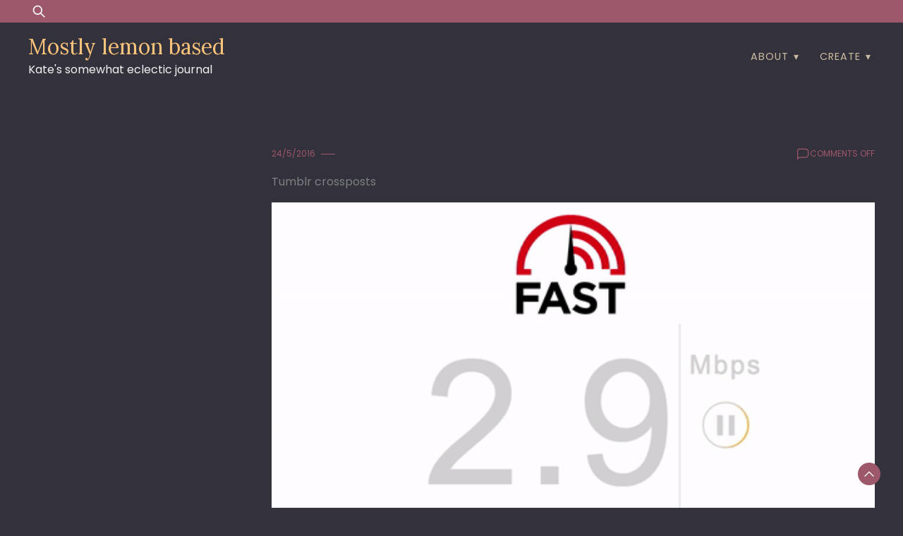

--- FILE ---
content_type: text/html; charset=UTF-8
request_url: https://pyoor.org/2016/05/13955/
body_size: 10055
content:
<!doctype html>
<html lang="en-US">
<head>
	<meta charset="UTF-8">
	<meta name="viewport" content="width=device-width, initial-scale=1">
	<link rel="profile" href="https://gmpg.org/xfn/11">

	<title>Mostly lemon based</title>
<meta name='robots' content='max-image-preview:large' />
<link rel='dns-prefetch' href='//fonts.googleapis.com' />
<link rel="alternate" type="application/rss+xml" title="Mostly lemon based &raquo; Feed" href="https://pyoor.org/feed/" />
<link rel="alternate" type="application/rss+xml" title="Mostly lemon based &raquo; Comments Feed" href="https://pyoor.org/comments/feed/" />
<link rel="alternate" title="oEmbed (JSON)" type="application/json+oembed" href="https://pyoor.org/wp-json/oembed/1.0/embed?url=https%3A%2F%2Fpyoor.org%2F2016%2F05%2F13955%2F" />
<link rel="alternate" title="oEmbed (XML)" type="text/xml+oembed" href="https://pyoor.org/wp-json/oembed/1.0/embed?url=https%3A%2F%2Fpyoor.org%2F2016%2F05%2F13955%2F&#038;format=xml" />
<style id='wp-img-auto-sizes-contain-inline-css'>
img:is([sizes=auto i],[sizes^="auto," i]){contain-intrinsic-size:3000px 1500px}
/*# sourceURL=wp-img-auto-sizes-contain-inline-css */
</style>

<style id='wp-emoji-styles-inline-css'>

	img.wp-smiley, img.emoji {
		display: inline !important;
		border: none !important;
		box-shadow: none !important;
		height: 1em !important;
		width: 1em !important;
		margin: 0 0.07em !important;
		vertical-align: -0.1em !important;
		background: none !important;
		padding: 0 !important;
	}
/*# sourceURL=wp-emoji-styles-inline-css */
</style>
<link rel='stylesheet' id='wp-block-library-css' href='https://pyoor.org/wp-includes/css/dist/block-library/style.min.css?ver=e54873e3c99b5b7d39dd4982d694c5b8' media='all' />
<style id='global-styles-inline-css'>
:root{--wp--preset--aspect-ratio--square: 1;--wp--preset--aspect-ratio--4-3: 4/3;--wp--preset--aspect-ratio--3-4: 3/4;--wp--preset--aspect-ratio--3-2: 3/2;--wp--preset--aspect-ratio--2-3: 2/3;--wp--preset--aspect-ratio--16-9: 16/9;--wp--preset--aspect-ratio--9-16: 9/16;--wp--preset--color--black: #000000;--wp--preset--color--cyan-bluish-gray: #abb8c3;--wp--preset--color--white: #ffffff;--wp--preset--color--pale-pink: #f78da7;--wp--preset--color--vivid-red: #cf2e2e;--wp--preset--color--luminous-vivid-orange: #ff6900;--wp--preset--color--luminous-vivid-amber: #fcb900;--wp--preset--color--light-green-cyan: #7bdcb5;--wp--preset--color--vivid-green-cyan: #00d084;--wp--preset--color--pale-cyan-blue: #8ed1fc;--wp--preset--color--vivid-cyan-blue: #0693e3;--wp--preset--color--vivid-purple: #9b51e0;--wp--preset--gradient--vivid-cyan-blue-to-vivid-purple: linear-gradient(135deg,rgb(6,147,227) 0%,rgb(155,81,224) 100%);--wp--preset--gradient--light-green-cyan-to-vivid-green-cyan: linear-gradient(135deg,rgb(122,220,180) 0%,rgb(0,208,130) 100%);--wp--preset--gradient--luminous-vivid-amber-to-luminous-vivid-orange: linear-gradient(135deg,rgb(252,185,0) 0%,rgb(255,105,0) 100%);--wp--preset--gradient--luminous-vivid-orange-to-vivid-red: linear-gradient(135deg,rgb(255,105,0) 0%,rgb(207,46,46) 100%);--wp--preset--gradient--very-light-gray-to-cyan-bluish-gray: linear-gradient(135deg,rgb(238,238,238) 0%,rgb(169,184,195) 100%);--wp--preset--gradient--cool-to-warm-spectrum: linear-gradient(135deg,rgb(74,234,220) 0%,rgb(151,120,209) 20%,rgb(207,42,186) 40%,rgb(238,44,130) 60%,rgb(251,105,98) 80%,rgb(254,248,76) 100%);--wp--preset--gradient--blush-light-purple: linear-gradient(135deg,rgb(255,206,236) 0%,rgb(152,150,240) 100%);--wp--preset--gradient--blush-bordeaux: linear-gradient(135deg,rgb(254,205,165) 0%,rgb(254,45,45) 50%,rgb(107,0,62) 100%);--wp--preset--gradient--luminous-dusk: linear-gradient(135deg,rgb(255,203,112) 0%,rgb(199,81,192) 50%,rgb(65,88,208) 100%);--wp--preset--gradient--pale-ocean: linear-gradient(135deg,rgb(255,245,203) 0%,rgb(182,227,212) 50%,rgb(51,167,181) 100%);--wp--preset--gradient--electric-grass: linear-gradient(135deg,rgb(202,248,128) 0%,rgb(113,206,126) 100%);--wp--preset--gradient--midnight: linear-gradient(135deg,rgb(2,3,129) 0%,rgb(40,116,252) 100%);--wp--preset--font-size--small: 13px;--wp--preset--font-size--medium: 20px;--wp--preset--font-size--large: 36px;--wp--preset--font-size--x-large: 42px;--wp--preset--spacing--20: 0.44rem;--wp--preset--spacing--30: 0.67rem;--wp--preset--spacing--40: 1rem;--wp--preset--spacing--50: 1.5rem;--wp--preset--spacing--60: 2.25rem;--wp--preset--spacing--70: 3.38rem;--wp--preset--spacing--80: 5.06rem;--wp--preset--shadow--natural: 6px 6px 9px rgba(0, 0, 0, 0.2);--wp--preset--shadow--deep: 12px 12px 50px rgba(0, 0, 0, 0.4);--wp--preset--shadow--sharp: 6px 6px 0px rgba(0, 0, 0, 0.2);--wp--preset--shadow--outlined: 6px 6px 0px -3px rgb(255, 255, 255), 6px 6px rgb(0, 0, 0);--wp--preset--shadow--crisp: 6px 6px 0px rgb(0, 0, 0);}:where(.is-layout-flex){gap: 0.5em;}:where(.is-layout-grid){gap: 0.5em;}body .is-layout-flex{display: flex;}.is-layout-flex{flex-wrap: wrap;align-items: center;}.is-layout-flex > :is(*, div){margin: 0;}body .is-layout-grid{display: grid;}.is-layout-grid > :is(*, div){margin: 0;}:where(.wp-block-columns.is-layout-flex){gap: 2em;}:where(.wp-block-columns.is-layout-grid){gap: 2em;}:where(.wp-block-post-template.is-layout-flex){gap: 1.25em;}:where(.wp-block-post-template.is-layout-grid){gap: 1.25em;}.has-black-color{color: var(--wp--preset--color--black) !important;}.has-cyan-bluish-gray-color{color: var(--wp--preset--color--cyan-bluish-gray) !important;}.has-white-color{color: var(--wp--preset--color--white) !important;}.has-pale-pink-color{color: var(--wp--preset--color--pale-pink) !important;}.has-vivid-red-color{color: var(--wp--preset--color--vivid-red) !important;}.has-luminous-vivid-orange-color{color: var(--wp--preset--color--luminous-vivid-orange) !important;}.has-luminous-vivid-amber-color{color: var(--wp--preset--color--luminous-vivid-amber) !important;}.has-light-green-cyan-color{color: var(--wp--preset--color--light-green-cyan) !important;}.has-vivid-green-cyan-color{color: var(--wp--preset--color--vivid-green-cyan) !important;}.has-pale-cyan-blue-color{color: var(--wp--preset--color--pale-cyan-blue) !important;}.has-vivid-cyan-blue-color{color: var(--wp--preset--color--vivid-cyan-blue) !important;}.has-vivid-purple-color{color: var(--wp--preset--color--vivid-purple) !important;}.has-black-background-color{background-color: var(--wp--preset--color--black) !important;}.has-cyan-bluish-gray-background-color{background-color: var(--wp--preset--color--cyan-bluish-gray) !important;}.has-white-background-color{background-color: var(--wp--preset--color--white) !important;}.has-pale-pink-background-color{background-color: var(--wp--preset--color--pale-pink) !important;}.has-vivid-red-background-color{background-color: var(--wp--preset--color--vivid-red) !important;}.has-luminous-vivid-orange-background-color{background-color: var(--wp--preset--color--luminous-vivid-orange) !important;}.has-luminous-vivid-amber-background-color{background-color: var(--wp--preset--color--luminous-vivid-amber) !important;}.has-light-green-cyan-background-color{background-color: var(--wp--preset--color--light-green-cyan) !important;}.has-vivid-green-cyan-background-color{background-color: var(--wp--preset--color--vivid-green-cyan) !important;}.has-pale-cyan-blue-background-color{background-color: var(--wp--preset--color--pale-cyan-blue) !important;}.has-vivid-cyan-blue-background-color{background-color: var(--wp--preset--color--vivid-cyan-blue) !important;}.has-vivid-purple-background-color{background-color: var(--wp--preset--color--vivid-purple) !important;}.has-black-border-color{border-color: var(--wp--preset--color--black) !important;}.has-cyan-bluish-gray-border-color{border-color: var(--wp--preset--color--cyan-bluish-gray) !important;}.has-white-border-color{border-color: var(--wp--preset--color--white) !important;}.has-pale-pink-border-color{border-color: var(--wp--preset--color--pale-pink) !important;}.has-vivid-red-border-color{border-color: var(--wp--preset--color--vivid-red) !important;}.has-luminous-vivid-orange-border-color{border-color: var(--wp--preset--color--luminous-vivid-orange) !important;}.has-luminous-vivid-amber-border-color{border-color: var(--wp--preset--color--luminous-vivid-amber) !important;}.has-light-green-cyan-border-color{border-color: var(--wp--preset--color--light-green-cyan) !important;}.has-vivid-green-cyan-border-color{border-color: var(--wp--preset--color--vivid-green-cyan) !important;}.has-pale-cyan-blue-border-color{border-color: var(--wp--preset--color--pale-cyan-blue) !important;}.has-vivid-cyan-blue-border-color{border-color: var(--wp--preset--color--vivid-cyan-blue) !important;}.has-vivid-purple-border-color{border-color: var(--wp--preset--color--vivid-purple) !important;}.has-vivid-cyan-blue-to-vivid-purple-gradient-background{background: var(--wp--preset--gradient--vivid-cyan-blue-to-vivid-purple) !important;}.has-light-green-cyan-to-vivid-green-cyan-gradient-background{background: var(--wp--preset--gradient--light-green-cyan-to-vivid-green-cyan) !important;}.has-luminous-vivid-amber-to-luminous-vivid-orange-gradient-background{background: var(--wp--preset--gradient--luminous-vivid-amber-to-luminous-vivid-orange) !important;}.has-luminous-vivid-orange-to-vivid-red-gradient-background{background: var(--wp--preset--gradient--luminous-vivid-orange-to-vivid-red) !important;}.has-very-light-gray-to-cyan-bluish-gray-gradient-background{background: var(--wp--preset--gradient--very-light-gray-to-cyan-bluish-gray) !important;}.has-cool-to-warm-spectrum-gradient-background{background: var(--wp--preset--gradient--cool-to-warm-spectrum) !important;}.has-blush-light-purple-gradient-background{background: var(--wp--preset--gradient--blush-light-purple) !important;}.has-blush-bordeaux-gradient-background{background: var(--wp--preset--gradient--blush-bordeaux) !important;}.has-luminous-dusk-gradient-background{background: var(--wp--preset--gradient--luminous-dusk) !important;}.has-pale-ocean-gradient-background{background: var(--wp--preset--gradient--pale-ocean) !important;}.has-electric-grass-gradient-background{background: var(--wp--preset--gradient--electric-grass) !important;}.has-midnight-gradient-background{background: var(--wp--preset--gradient--midnight) !important;}.has-small-font-size{font-size: var(--wp--preset--font-size--small) !important;}.has-medium-font-size{font-size: var(--wp--preset--font-size--medium) !important;}.has-large-font-size{font-size: var(--wp--preset--font-size--large) !important;}.has-x-large-font-size{font-size: var(--wp--preset--font-size--x-large) !important;}
/*# sourceURL=global-styles-inline-css */
</style>

<style id='classic-theme-styles-inline-css'>
/*! This file is auto-generated */
.wp-block-button__link{color:#fff;background-color:#32373c;border-radius:9999px;box-shadow:none;text-decoration:none;padding:calc(.667em + 2px) calc(1.333em + 2px);font-size:1.125em}.wp-block-file__button{background:#32373c;color:#fff;text-decoration:none}
/*# sourceURL=/wp-includes/css/classic-themes.min.css */
</style>
<link rel='stylesheet' id='dusky-blog-css' href='https://pyoor.org/wp-content/themes/dusky-blog/style.css?ver=1.0.4' media='all' />
<style id='dusky-blog-inline-css'>
body,.site-header{background:#33313b;}
:root { --site-title-color: #fdc57b; }
:root { --secondary-color: #9e586b; }
:root { --primary-color: #cabca0; }
:root { --light-color: #f2f2f2; }
:root { --grey-color: #7c8182; }
:root { --dark-color: #33313b; }
:root { --site-identity-font-family: Lora; }
:root { --primary-font: Poppins; }
:root { --secondary-font: Lora; }
:root { --logo-size: 20px; }
:root { --site-identity-font-size: 30px; }
html,body{font-size:16px;}
:root { --font-weight: 400; }
:root { --line-height: 1.7; }
:root { --container-width: 1400px; }
/*# sourceURL=dusky-blog-inline-css */
</style>
<link rel='stylesheet' id='google-fonts-css' href='https://fonts.googleapis.com/css?family=Poppins%7CLora' media='all' />
<script>if (document.location.protocol != "https:") { document.location = document.URL.replace(/^http:/i, "https:"); }</script><script async src="https://pyoor.org/wp-content/plugins/burst-statistics/assets/js/timeme/timeme.min.js?ver=1767936609" id="burst-timeme-js"></script>
<script async src="https://pyoor.org/wp-content/uploads/burst/js/burst.min.js?ver=1767936610" id="burst-js"></script>
<script src="https://pyoor.org/wp-includes/js/jquery/jquery.min.js?ver=3.7.1" id="jquery-core-js"></script>
<script src="https://pyoor.org/wp-includes/js/jquery/jquery-migrate.min.js?ver=3.4.1" id="jquery-migrate-js"></script>
<link rel="https://api.w.org/" href="https://pyoor.org/wp-json/" /><link rel="alternate" title="JSON" type="application/json" href="https://pyoor.org/wp-json/wp/v2/posts/13955" /><link rel="EditURI" type="application/rsd+xml" title="RSD" href="https://pyoor.org/xmlrpc.php?rsd" />

<link rel="canonical" href="https://pyoor.org/2016/05/13955/" />
<link rel='shortlink' href='https://pyoor.org/?p=13955' />
</head>

<body data-rsssl=1 class="wp-singular post-template-default single single-post postid-13955 single-format-image wp-embed-responsive wp-theme-dusky-blog no-sidebar" data-burst_id="13955" data-burst_type="post">
	<a class="skip-link screen-reader-text" href="#primary">Skip to content</a>

	
		<header id="masthead" class="site-header">


	
	<!-- top-bar -->
	<div class="top-bar">
		<div class="container">
			<div class="top-wrapper">
				<div class="top-search"><form role="search" method="get" class="search-form" action="https://pyoor.org/">
				<label>
					<span class="screen-reader-text">Search for:</span>
					<input type="search" class="search-field" placeholder="Search &hellip;" value="" name="s" />
				</label>
				<input type="submit" class="search-submit" value="Search" />
			</form></div>
				



	<!-- social links -->
	<div class="social-links">
		<ul class="list-group list-group-horizontal list-inline">

			
			
			
			
			
			
			
		</ul>
	</div>
	<!-- social links -->
			</div>
		</div>
	</div>
	<!-- top-bar -->



	
		<div class="header-wrapper">
		<div class="container">
			<div class="site-header-wrapper">
				<div class="site-branding">
					
											
						<div class="site-identity">

															<div class="site-title">
									<a href="https://pyoor.org/" rel="home" class="logo">Mostly lemon based</a>
								</div>
							

																						<div class="site-description">Kate&#039;s somewhat eclectic journal</div>
													</div>
					
				</div><!-- .site-branding -->

				<nav id="site-navigation" class="main-navigation">
					<button id="nav-icon3" class="menu-toggle" aria-controls="primary-menu" aria-expanded="false">
						
  <span></span>
  <span></span>
  <span></span>
  <span></span>
					</button>
					<div id="primary-menu" class="menu"><ul>
<li class="page_item page-item-2106 page_item_has_children"><a href="https://pyoor.org/about-pyoor/">about</a>
<ul class='children'>
	<li class="page_item page-item-2829"><a href="https://pyoor.org/about-pyoor/fleet-pyoor/">fleet</a></li>
</ul>
</li>
<li class="page_item page-item-2836 page_item_has_children"><a href="https://pyoor.org/create-pyoor/">create</a>
<ul class='children'>
	<li class="page_item page-item-20403"><a href="https://pyoor.org/create-pyoor/glow-worm-alyson-greaves-audiobook/">Glow, Worm &#8211; Alyson Greaves &#8211; Audiobook</a></li>
	<li class="page_item page-item-2838"><a href="https://pyoor.org/create-pyoor/photos-pyoor/">photos</a></li>
	<li class="page_item page-item-2852"><a href="https://pyoor.org/create-pyoor/the-dead-bug-jumping-podcast/">The Dead Bug Jumping Podcast</a></li>
	<li class="page_item page-item-2825"><a href="https://pyoor.org/create-pyoor/pyoor-video/">video</a></li>
	<li class="page_item page-item-20421 page_item_has_children"><a href="https://pyoor.org/create-pyoor/write/">write</a>
	<ul class='children'>
		<li class="page_item page-item-20423"><a href="https://pyoor.org/create-pyoor/write/clare-met/">Clare, Met.</a></li>
	</ul>
</li>
</ul>
</li>
</ul></div>
				</nav><!-- #site-navigation -->
			</div>
		</div>
		</div>
	</header><!-- #masthead -->

	

<div id="primary" class="inside-page content-area">
    <div class="container">
        <div class="main-wrapper">
                <section class="page-section full-width-view">
                    <div class="detail-content">

                                                    


<h1 class="page-title"></h1>

<div class="single-post">
    


<div class="post-content">

    <div class="ihead info">
        <ul class="list-inline">
                         
                                <li class="post-date"><i class="icon-calendar"></i> <a
                    href="https://pyoor.org/2016/05/24/">24/5/2016</a>
                </li>
            
                            
                <li class="post-author"><i class="icon-user"></i>
                    <a class="url fn n" href="https://pyoor.org/author/">
                                                                            <div class="author-image">
                                                            </div>
                                                                    </a>
                </li>
            
            </ul>


                            <span class="comments">
                            <svg width="20px" height="20px" viewBox="0 0 24 24" id="magicoon-Regular" xmlns="http://www.w3.org/2000/svg"><g id="comment-Regular"><path id="comment-Regular-2" data-name="comment-Regular" class="cls-1" d="M17,3.25H7A4.756,4.756,0,0,0,2.25,8V21a.75.75,0,0,0,1.28.53l2.414-2.414a1.246,1.246,0,0,1,.885-.366H17A4.756,4.756,0,0,0,21.75,14V8A4.756,4.756,0,0,0,17,3.25ZM20.25,14A3.254,3.254,0,0,1,17,17.25H6.829a2.73,2.73,0,0,0-1.945.806L3.75,19.189V8A3.254,3.254,0,0,1,7,4.75H17A3.254,3.254,0,0,1,20.25,8Z"/></g></svg>
                                <span>Comments Off<span class="screen-reader-text"> on </span></span>                            </span>


                    
        
    </div>


                        
                            <div class="category"> 
                                            <a href="https://pyoor.org/category/general/tumblr/">Tumblr crossposts</a>
                                    </div>
            
        
         
        


    
                                <a href="https://pyoor.org/2016/05/13955/" rel="bookmark" class="featured-image">
                <img width="480" height="286" src="https://pyoor.org/wp-content/uploads/tumblr_o7fohydMhq1v53vrbo1_500.gif" class="attachment-large size-large wp-post-image" alt="" decoding="async" fetchpriority="high" />            </a>
                

    <article>
        
        <div class="inner-article-content">
        <p><a class="tumblr_blog" href="http://preoccupiedpepper.tumblr.com/post/144736784912">preoccupiedpepper</a>:</p>
<blockquote>
<p><a class="tumblr_blog" href="http://vaspider.tumblr.com/post/144734915246">vaspider</a>:</p>
<blockquote>
<p><a class="tumblr_blog" href="http://sherlockspuppycat.tumblr.com/post/144732425251">sherlockspuppycat</a>:</p>
<blockquote>
<p><a class="tumblr_blog" href="http://wilwheaton.tumblr.com/post/144713508994">wilwheaton</a>:</p>
<blockquote>
<p><a class="tumblr_blog" href="http://the-future-now.tumblr.com/post/144611293058">the-future-now</a>:</p>
<blockquote>
<h2><b><a href="https://mic.com/articles/143880/netflix-s-new-site-is-a-giant-f-ck-you-to-comcast-and-time-warner?utm_source=policymicTBLR&amp;utm_medium=future&amp;utm_campaign=social?utm_source=policymicTBLR&amp;utm_medium=main&amp;utm_campaign=social">Netflix’s new site is a giant “f*ck you” to Comcast and Time Warner</a></b></h2>
<p>Netflix <a href="https://media.netflix.com/en/company-blog/now-available-globally-fast-com-a-new-tool-to-check-your-internet-speed">launched</a> a site late Wednesday night called <a href="https://fast.com/">Fast.com</a>, where — in one click — anyone browsing the internet can see how fast their internet speed is. Although it’s great for consumers, <b><a href="https://mic.com/articles/143880/netflix-s-new-site-is-a-giant-f-ck-you-to-comcast-and-time-warner?utm_source=policymicTBLR&amp;utm_medium=future&amp;utm_campaign=social?utm_source=policymicTBLR&amp;utm_medium=main&amp;utm_campaign=social">some internet providers might not be happy about the new website.</a></b></p>
<p><i>Follow <a href="https://tmblr.co/mmEkVO-zwSF_-vPksUKrG-A">@the-future-now</a></i><b>?</b></p>
</blockquote>
<p>Fuck Comcast</p>
</blockquote>
<p>Netflix didn’t invent that it’s been around</p>
</blockquote>
<p>Netflix didn’t invent speed checks, but this site is Netflix’s.</p>
</blockquote>
<p>Okay, so here’s why Netflix speedtest is so brilliant. </p>
<p>Most of us know about Speedtest.net, right? Well Comcast and Time Warner know about it too. They know customers use it to check to see if they’re getting what they are paying for. Comcast techs even tell customers to check their speed with Speedtest.net. </p>
<p>So, to make sure people think they are getting good speeds, Comcast and Time Warner prioritize traffic going to Speedtest.net. When you check your speed there it’s artificially inflated. That is NOT the speed you are getting when you browse tumblr and that is definitely not the speed you get when you watch Netflix. </p>
<p>Comcast and Time Warner can not artificially inflate the results by prioritizing traffic to Fast.net unless they also prioritize traffic to Netflix, and they definitely do not want to do that. </p>
</blockquote>
        </div>

          </article>

</div>




<div class="ifoot info">



    


    
        <div class="tags">
                    </div>
    


</div>



<div class="author-post clearfix">
                <div class="author-image">
            <a href="https://pyoor.org/author/"><img alt='' src='https://secure.gravatar.com/avatar/?s=75&#038;d=mm&#038;r=g' srcset='https://secure.gravatar.com/avatar/?s=150&#038;d=mm&#038;r=g 2x' class='avatar avatar-75 photo avatar-default' height='75' width='75' decoding='async'/></a>
        </div>
        <div class="author-details">
        <h4><a
            href="https://pyoor.org/author/"></a>
        </h4>
        <p></p>
    </div>
</div>

</div>                                                
	<nav class="navigation post-navigation" aria-label="Posts">
		<h2 class="screen-reader-text">Post navigation</h2>
		<div class="nav-links"><div class="nav-previous"><a href="https://pyoor.org/2016/05/13958/" rel="prev">Previous Post</a></div><div class="nav-next"><a href="https://pyoor.org/2016/05/13934/" rel="next">Next Post</a></div></div>
	</nav>                        
<div id="comments" class="comments-area">

	
</div><!-- #comments -->

                    </div><!-- /.end of deatil-content -->

                    

<div class="related-posts">
              
        <h2 class="main-title">Related Articles</h2>          
        <div class="post-holder">
                            <div class="news-snippet">

                    
                                                <a href="https://pyoor.org/2016/11/18863/" rel="bookmark" class="featured-image">
                            <img width="479" height="447" src="https://pyoor.org/wp-content/uploads/tumblr_ogxhxrtgN91st25zzo1_500.jpg" class="attachment-large size-large wp-post-image" alt="" decoding="async" loading="lazy" srcset="https://pyoor.org/wp-content/uploads/tumblr_ogxhxrtgN91st25zzo1_500.jpg 479w, https://pyoor.org/wp-content/uploads/tumblr_ogxhxrtgN91st25zzo1_500-300x280.jpg 300w" sizes="auto, (max-width: 479px) 100vw, 479px" />                        </a>      

                           

                    <div class="summary">
                        <h5 class="news-title">
                            <a href="https://pyoor.org/2016/11/18863/" rel="bookmark">
                                                            </a>
                        </h5>                                

                        <div class="info">
                            <ul class="list-inline">
                                                                <li><i class="icon-calendar"></i> <a
                                    href="https://pyoor.org/2016/11/20/">20/11/2016</a>
                                </li>
                            </ul>
                        </div>

                                                    <div class="ifoot info">
                                <a href="https://pyoor.org/2016/11/18863/" rel="bookmark" title=""
                                    class="readmore">Read More </a>
                                                                    <div class="social-share">
                                        <script type="text/javascript">
	var fb = 'Facebook';
	var twitter = 'Twitter';
	var pinterest = 'Pinterest';
	var linkedin = 'Linkedin';
</script>




<ul class="list-inline">

	<li>Share:</li>

	
	
	
		

</ul>                    
                                    </div>
                                                            </div>
                        
                    </div>
                </div>
                            <div class="news-snippet">

                    
                                                <a href="https://pyoor.org/2016/11/18865/" rel="bookmark" class="featured-image">
                            <img width="640" height="662" src="https://pyoor.org/wp-content/uploads/tumblr_ofhjqzPtEE1v8ij0vo1_1280.jpg" class="attachment-large size-large wp-post-image" alt="" decoding="async" loading="lazy" srcset="https://pyoor.org/wp-content/uploads/tumblr_ofhjqzPtEE1v8ij0vo1_1280.jpg 879w, https://pyoor.org/wp-content/uploads/tumblr_ofhjqzPtEE1v8ij0vo1_1280-290x300.jpg 290w, https://pyoor.org/wp-content/uploads/tumblr_ofhjqzPtEE1v8ij0vo1_1280-768x794.jpg 768w" sizes="auto, (max-width: 640px) 100vw, 640px" />                        </a>      

                           

                    <div class="summary">
                        <h5 class="news-title">
                            <a href="https://pyoor.org/2016/11/18865/" rel="bookmark">
                                                            </a>
                        </h5>                                

                        <div class="info">
                            <ul class="list-inline">
                                                                <li><i class="icon-calendar"></i> <a
                                    href="https://pyoor.org/2016/11/20/">20/11/2016</a>
                                </li>
                            </ul>
                        </div>

                                                    <div class="ifoot info">
                                <a href="https://pyoor.org/2016/11/18865/" rel="bookmark" title=""
                                    class="readmore">Read More </a>
                                                                    <div class="social-share">
                                        <script type="text/javascript">
	var fb = 'Facebook';
	var twitter = 'Twitter';
	var pinterest = 'Pinterest';
	var linkedin = 'Linkedin';
</script>




<ul class="list-inline">

	<li>Share:</li>

	
	
	
		

</ul>                    
                                    </div>
                                                            </div>
                        
                    </div>
                </div>
                            <div class="news-snippet">

                    
                                                <a href="https://pyoor.org/2016/11/18868/" rel="bookmark" class="featured-image">
                            <img width="583" height="277" src="https://pyoor.org/wp-content/uploads/tumblr_o7dn1hdGtY1shiv3ro1_1280.png" class="attachment-large size-large wp-post-image" alt="" decoding="async" loading="lazy" srcset="https://pyoor.org/wp-content/uploads/tumblr_o7dn1hdGtY1shiv3ro1_1280.png 583w, https://pyoor.org/wp-content/uploads/tumblr_o7dn1hdGtY1shiv3ro1_1280-300x143.png 300w" sizes="auto, (max-width: 583px) 100vw, 583px" />                        </a>      

                           

                    <div class="summary">
                        <h5 class="news-title">
                            <a href="https://pyoor.org/2016/11/18868/" rel="bookmark">
                                                            </a>
                        </h5>                                

                        <div class="info">
                            <ul class="list-inline">
                                                                <li><i class="icon-calendar"></i> <a
                                    href="https://pyoor.org/2016/11/20/">20/11/2016</a>
                                </li>
                            </ul>
                        </div>

                                                    <div class="ifoot info">
                                <a href="https://pyoor.org/2016/11/18868/" rel="bookmark" title=""
                                    class="readmore">Read More </a>
                                                                    <div class="social-share">
                                        <script type="text/javascript">
	var fb = 'Facebook';
	var twitter = 'Twitter';
	var pinterest = 'Pinterest';
	var linkedin = 'Linkedin';
</script>




<ul class="list-inline">

	<li>Share:</li>

	
	
	
		

</ul>                    
                                    </div>
                                                            </div>
                        
                    </div>
                </div>
                                </div>
    </div>                </section> <!-- /.end of section -->

                <div class="sidebar"></div>

        </div>
    </div>
</div>

    



	<footer id="colophon" class="site-footer">

		<div class="container">

			



	<!-- social links -->
	<div class="social-links">
		<ul class="list-group list-group-horizontal list-inline">

			
			
			
			
			
			
			
		</ul>
	</div>
	<!-- social links -->

			<div class="site-info">
									<a rel="nofollow" href="https://wordpress.org/">
						Proudly powered by <b>WordPress</b>					</a>
					<span class="sep"> | </span>
						Theme: Dusky Blog by <a href=https://graphthemes.com class="footer-brand" rel="nofollow"><b>GraphThemes</b></a>.								<div class="copyright"></div>
			</div><!-- .site-info -->
		</div>
	</footer><!-- #colophon -->


<a class="scroll-to-top" href="javascript:void(0)">
<svg id="Layer_1"  version="1.1" viewBox="0 0 64 64" xml:space="preserve" xmlns="http://www.w3.org/2000/svg" xmlns:xlink="http://www.w3.org/1999/xlink">
	<g><g id="Icon-Chevron-Left" transform="translate(237.000000, 335.000000)"><polyline class="st0" id="Fill-35" points="-191.3,-296.9 -193.3,-294.9 -205,-306.6 -216.7,-294.9 -218.7,-296.9 -205,-310.6      -191.3,-296.9    "/></g></g></svg>
</a>

<script type="speculationrules">
{"prefetch":[{"source":"document","where":{"and":[{"href_matches":"/*"},{"not":{"href_matches":["/wp-*.php","/wp-admin/*","/wp-content/uploads/*","/wp-content/*","/wp-content/plugins/*","/wp-content/themes/dusky-blog/*","/*\\?(.+)"]}},{"not":{"selector_matches":"a[rel~=\"nofollow\"]"}},{"not":{"selector_matches":".no-prefetch, .no-prefetch a"}}]},"eagerness":"conservative"}]}
</script>
<script src="https://pyoor.org/wp-content/themes/dusky-blog/js/navigation.js?ver=1.0.4" id="dusky-blog-navigation-js"></script>
<script src="https://pyoor.org/wp-content/themes/dusky-blog/js/scripts.js?ver=DUSKY_BLOG_VERSION" id="dusky-blog-script-js"></script>
<script id="wp-emoji-settings" type="application/json">
{"baseUrl":"https://s.w.org/images/core/emoji/17.0.2/72x72/","ext":".png","svgUrl":"https://s.w.org/images/core/emoji/17.0.2/svg/","svgExt":".svg","source":{"concatemoji":"https://pyoor.org/wp-includes/js/wp-emoji-release.min.js?ver=e54873e3c99b5b7d39dd4982d694c5b8"}}
</script>
<script type="module">
/*! This file is auto-generated */
const a=JSON.parse(document.getElementById("wp-emoji-settings").textContent),o=(window._wpemojiSettings=a,"wpEmojiSettingsSupports"),s=["flag","emoji"];function i(e){try{var t={supportTests:e,timestamp:(new Date).valueOf()};sessionStorage.setItem(o,JSON.stringify(t))}catch(e){}}function c(e,t,n){e.clearRect(0,0,e.canvas.width,e.canvas.height),e.fillText(t,0,0);t=new Uint32Array(e.getImageData(0,0,e.canvas.width,e.canvas.height).data);e.clearRect(0,0,e.canvas.width,e.canvas.height),e.fillText(n,0,0);const a=new Uint32Array(e.getImageData(0,0,e.canvas.width,e.canvas.height).data);return t.every((e,t)=>e===a[t])}function p(e,t){e.clearRect(0,0,e.canvas.width,e.canvas.height),e.fillText(t,0,0);var n=e.getImageData(16,16,1,1);for(let e=0;e<n.data.length;e++)if(0!==n.data[e])return!1;return!0}function u(e,t,n,a){switch(t){case"flag":return n(e,"\ud83c\udff3\ufe0f\u200d\u26a7\ufe0f","\ud83c\udff3\ufe0f\u200b\u26a7\ufe0f")?!1:!n(e,"\ud83c\udde8\ud83c\uddf6","\ud83c\udde8\u200b\ud83c\uddf6")&&!n(e,"\ud83c\udff4\udb40\udc67\udb40\udc62\udb40\udc65\udb40\udc6e\udb40\udc67\udb40\udc7f","\ud83c\udff4\u200b\udb40\udc67\u200b\udb40\udc62\u200b\udb40\udc65\u200b\udb40\udc6e\u200b\udb40\udc67\u200b\udb40\udc7f");case"emoji":return!a(e,"\ud83e\u1fac8")}return!1}function f(e,t,n,a){let r;const o=(r="undefined"!=typeof WorkerGlobalScope&&self instanceof WorkerGlobalScope?new OffscreenCanvas(300,150):document.createElement("canvas")).getContext("2d",{willReadFrequently:!0}),s=(o.textBaseline="top",o.font="600 32px Arial",{});return e.forEach(e=>{s[e]=t(o,e,n,a)}),s}function r(e){var t=document.createElement("script");t.src=e,t.defer=!0,document.head.appendChild(t)}a.supports={everything:!0,everythingExceptFlag:!0},new Promise(t=>{let n=function(){try{var e=JSON.parse(sessionStorage.getItem(o));if("object"==typeof e&&"number"==typeof e.timestamp&&(new Date).valueOf()<e.timestamp+604800&&"object"==typeof e.supportTests)return e.supportTests}catch(e){}return null}();if(!n){if("undefined"!=typeof Worker&&"undefined"!=typeof OffscreenCanvas&&"undefined"!=typeof URL&&URL.createObjectURL&&"undefined"!=typeof Blob)try{var e="postMessage("+f.toString()+"("+[JSON.stringify(s),u.toString(),c.toString(),p.toString()].join(",")+"));",a=new Blob([e],{type:"text/javascript"});const r=new Worker(URL.createObjectURL(a),{name:"wpTestEmojiSupports"});return void(r.onmessage=e=>{i(n=e.data),r.terminate(),t(n)})}catch(e){}i(n=f(s,u,c,p))}t(n)}).then(e=>{for(const n in e)a.supports[n]=e[n],a.supports.everything=a.supports.everything&&a.supports[n],"flag"!==n&&(a.supports.everythingExceptFlag=a.supports.everythingExceptFlag&&a.supports[n]);var t;a.supports.everythingExceptFlag=a.supports.everythingExceptFlag&&!a.supports.flag,a.supports.everything||((t=a.source||{}).concatemoji?r(t.concatemoji):t.wpemoji&&t.twemoji&&(r(t.twemoji),r(t.wpemoji)))});
//# sourceURL=https://pyoor.org/wp-includes/js/wp-emoji-loader.min.js
</script>

</body>
</html>


<!-- Page cached by LiteSpeed Cache 7.7 on 2026-01-18 01:56:53 -->

--- FILE ---
content_type: text/javascript
request_url: https://pyoor.org/wp-content/themes/dusky-blog/js/scripts.js?ver=DUSKY_BLOG_VERSION
body_size: -67
content:
jQuery( function($) {

    //Tab to top
    jQuery(window).scroll(function() {
        if (jQuery(this).scrollTop() > 1){  
            jQuery('.scroll-to-top').addClass("show");
        }
        else{
            jQuery('.scroll-to-top').removeClass("show");
        }
    });

    jQuery(".scroll-to-top").on("click", function() {
        jQuery("html, body").animate({ scrollTop: 0 }, 300);
        return false;
    });
    //Tab to top 


    jQuery('#nav-icon3').click(function(){
		jQuery(this).toggleClass('open');
	});



} );